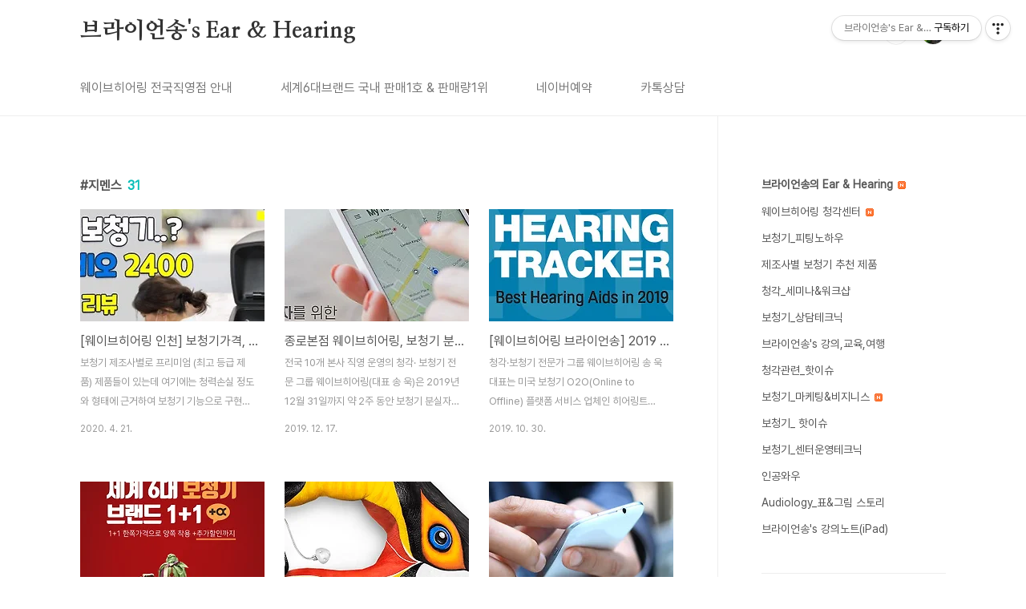

--- FILE ---
content_type: text/html;charset=UTF-8
request_url: https://myaudiologist.kr/tag/%EC%A7%80%EB%A9%98%EC%8A%A4
body_size: 52366
content:
<!doctype html>
<html lang="ko">

                                                                                <head>
                <script type="text/javascript">if (!window.T) { window.T = {} }
window.T.config = {"TOP_SSL_URL":"https://www.tistory.com","PREVIEW":false,"ROLE":"guest","PREV_PAGE":"","NEXT_PAGE":"","BLOG":{"id":436170,"name":"starkeypro","title":"브라이언송's  Ear &amp; Hearing","isDormancy":false,"nickName":"브라이언송","status":"open","profileStatus":"normal"},"NEED_COMMENT_LOGIN":false,"COMMENT_LOGIN_CONFIRM_MESSAGE":"","LOGIN_URL":"https://www.tistory.com/auth/login/?redirectUrl=https://myaudiologist.kr/tag/%25EC%25A7%2580%25EB%25A9%2598%25EC%258A%25A4","DEFAULT_URL":"https://myaudiologist.kr","USER":{"name":null,"homepage":null,"id":0,"profileImage":null},"SUBSCRIPTION":{"status":"none","isConnected":false,"isPending":false,"isWait":false,"isProcessing":false,"isNone":true},"IS_LOGIN":false,"HAS_BLOG":false,"IS_SUPPORT":false,"IS_SCRAPABLE":false,"TOP_URL":"http://www.tistory.com","JOIN_URL":"https://www.tistory.com/member/join","PHASE":"prod","ROLE_GROUP":"visitor"};
window.T.entryInfo = null;
window.appInfo = {"domain":"tistory.com","topUrl":"https://www.tistory.com","loginUrl":"https://www.tistory.com/auth/login","logoutUrl":"https://www.tistory.com/auth/logout"};
window.initData = {};

window.TistoryBlog = {
    basePath: "",
    url: "https://myaudiologist.kr",
    tistoryUrl: "https://starkeypro.tistory.com",
    manageUrl: "https://starkeypro.tistory.com/manage",
    token: "RUzC2UQMB2KwgHQg1fUSj7PGGdCWJ4T8fSOsNKoSHH1rOEhoBImvAhORhbYoQbLf"
};
var servicePath = "";
var blogURL = "";</script>

                
                
                
                        <!-- BusinessLicenseInfo - START -->
        
            <link href="https://tistory1.daumcdn.net/tistory_admin/userblog/userblog-18bc9b69c3872ee02b68e8979488d6a013d53d85/static/plugin/BusinessLicenseInfo/style.css" rel="stylesheet" type="text/css"/>

            <script>function switchFold(entryId) {
    var businessLayer = document.getElementById("businessInfoLayer_" + entryId);

    if (businessLayer) {
        if (businessLayer.className.indexOf("unfold_license") > 0) {
            businessLayer.className = "business_license_layer";
        } else {
            businessLayer.className = "business_license_layer unfold_license";
        }
    }
}
</script>

        
        <!-- BusinessLicenseInfo - END -->
        <!-- DaumShow - START -->
        <style type="text/css">#daumSearchBox {
    height: 21px;
    background-image: url(//i1.daumcdn.net/imgsrc.search/search_all/show/tistory/plugin/bg_search2_2.gif);
    margin: 5px auto;
    padding: 0;
}

#daumSearchBox input {
    background: none;
    margin: 0;
    padding: 0;
    border: 0;
}

#daumSearchBox #daumLogo {
    width: 34px;
    height: 21px;
    float: left;
    margin-right: 5px;
    background-image: url(//i1.daumcdn.net/img-media/tistory/img/bg_search1_2_2010ci.gif);
}

#daumSearchBox #show_q {
    background-color: transparent;
    border: none;
    font: 12px Gulim, Sans-serif;
    color: #555;
    margin-top: 4px;
    margin-right: 15px;
    float: left;
}

#daumSearchBox #show_btn {
    background-image: url(//i1.daumcdn.net/imgsrc.search/search_all/show/tistory/plugin/bt_search_2.gif);
    width: 37px;
    height: 21px;
    float: left;
    margin: 0;
    cursor: pointer;
    text-indent: -1000em;
}
</style>

        <!-- DaumShow - END -->

        <!-- GoogleAnalytics - START -->
        <script src="https://www.googletagmanager.com/gtag/js?id=UA-71396821-2" async="async"></script>
<script>window.dataLayer = window.dataLayer || [];
function gtag(){dataLayer.push(arguments);}
gtag('js', new Date());
gtag('config','UA-71396821-2', {
    cookie_domain: 'starkeypro.tistory.com',
    cookie_flags: 'max-age=0;domain=.tistory.com',
    cookie_expires: 7 * 24 * 60 * 60 // 7 days, in seconds
});</script>

        <!-- GoogleAnalytics - END -->

<!-- PreventCopyContents - START -->
<meta content="no" http-equiv="imagetoolbar"/>

<!-- PreventCopyContents - END -->

<!-- System - START -->

<!-- System - END -->

        <!-- TistoryProfileLayer - START -->
        <link href="https://tistory1.daumcdn.net/tistory_admin/userblog/userblog-18bc9b69c3872ee02b68e8979488d6a013d53d85/static/plugin/TistoryProfileLayer/style.css" rel="stylesheet" type="text/css"/>
<script type="text/javascript" src="https://tistory1.daumcdn.net/tistory_admin/userblog/userblog-18bc9b69c3872ee02b68e8979488d6a013d53d85/static/plugin/TistoryProfileLayer/script.js"></script>

        <!-- TistoryProfileLayer - END -->

                
                <meta http-equiv="X-UA-Compatible" content="IE=Edge">
<meta name="format-detection" content="telephone=no">
<script src="//t1.daumcdn.net/tistory_admin/lib/jquery/jquery-3.5.1.min.js" integrity="sha256-9/aliU8dGd2tb6OSsuzixeV4y/faTqgFtohetphbbj0=" crossorigin="anonymous"></script>
<script type="text/javascript" src="//t1.daumcdn.net/tiara/js/v1/tiara-1.2.0.min.js"></script><meta name="referrer" content="always"/>
<meta name="google-adsense-platform-account" content="ca-host-pub-9691043933427338"/>
<meta name="google-adsense-platform-domain" content="tistory.com"/>
<meta name="google-adsense-account" content="ca-pub-4272590655445367"/>
<meta name="description" content="브라이언송(Ph.D., CEO)이 전하는 보청기와 청각 서비스"/>

    <!-- BEGIN OPENGRAPH -->
    <meta property="og:type" content="website"/>
<meta property="og:url" content="https://myaudiologist.kr"/>
<meta property="og:site_name" content="브라이언송's  Ear &amp; Hearing"/>
<meta property="og:title" content="'지멘스' 태그의 글 목록"/>
<meta property="og:description" content="브라이언송(Ph.D., CEO)이 전하는 보청기와 청각 서비스"/>
<meta property="og:image" content="https://img1.daumcdn.net/thumb/R800x0/?scode=mtistory2&fname=https%3A%2F%2Ftistory1.daumcdn.net%2Ftistory%2F436170%2Fattach%2F32c9ac09a9604e098903d2a5d09504ac"/>
<meta property="og:article:author" content="'브라이언송'"/>
    <!-- END OPENGRAPH -->

    <!-- BEGIN TWITTERCARD -->
    <meta name="twitter:card" content="summary_large_image"/>
<meta name="twitter:site" content="@TISTORY"/>
<meta name="twitter:title" content="'지멘스' 태그의 글 목록"/>
<meta name="twitter:description" content="브라이언송(Ph.D., CEO)이 전하는 보청기와 청각 서비스"/>
<meta property="twitter:image" content="https://img1.daumcdn.net/thumb/R800x0/?scode=mtistory2&fname=https%3A%2F%2Ftistory1.daumcdn.net%2Ftistory%2F436170%2Fattach%2F32c9ac09a9604e098903d2a5d09504ac"/>
    <!-- END TWITTERCARD -->
<script type="module" src="https://tistory1.daumcdn.net/tistory_admin/userblog/userblog-18bc9b69c3872ee02b68e8979488d6a013d53d85/static/pc/dist/index.js" defer=""></script>
<script type="text/javascript" src="https://tistory1.daumcdn.net/tistory_admin/userblog/userblog-18bc9b69c3872ee02b68e8979488d6a013d53d85/static/pc/dist/index-legacy.js" defer="" nomodule="true"></script>
<script type="text/javascript" src="https://tistory1.daumcdn.net/tistory_admin/userblog/userblog-18bc9b69c3872ee02b68e8979488d6a013d53d85/static/pc/dist/polyfills-legacy.js" defer="" nomodule="true"></script>
<link rel="stylesheet" type="text/css" href="https://t1.daumcdn.net/tistory_admin/www/style/font.css"/>
<link rel="stylesheet" type="text/css" href="https://tistory1.daumcdn.net/tistory_admin/userblog/userblog-18bc9b69c3872ee02b68e8979488d6a013d53d85/static/style/content.css"/>
<link rel="stylesheet" type="text/css" href="https://tistory1.daumcdn.net/tistory_admin/userblog/userblog-18bc9b69c3872ee02b68e8979488d6a013d53d85/static/pc/dist/index.css"/>
<link rel="stylesheet" type="text/css" href="https://tistory1.daumcdn.net/tistory_admin/userblog/userblog-18bc9b69c3872ee02b68e8979488d6a013d53d85/static/style/uselessPMargin.css"/>
<script type="text/javascript">(function() {
    var tjQuery = jQuery.noConflict(true);
    window.tjQuery = tjQuery;
    window.orgjQuery = window.jQuery; window.jQuery = tjQuery;
    window.jQuery = window.orgjQuery; delete window.orgjQuery;
})()</script>
<script type="text/javascript" src="https://tistory1.daumcdn.net/tistory_admin/userblog/userblog-18bc9b69c3872ee02b68e8979488d6a013d53d85/static/script/base.js"></script>
<script type="text/javascript" src="//developers.kakao.com/sdk/js/kakao.min.js"></script>

                
  <meta charset="UTF-8">
  <meta name="viewport"
    content="user-scalable=no, initial-scale=1.0, maximum-scale=1.0, minimum-scale=1.0, width=device-width">
  <title>'지멘스' 태그의 글 목록</title>
  <link rel="stylesheet" href="https://tistory1.daumcdn.net/tistory/0/BookClub/style.css">
  <script src="//t1.daumcdn.net/tistory_admin/lib/jquery/jquery-1.12.4.min.js"></script>
  <style type="text/css">
    .entry-content a,
    .post-header h1 em,
    .comments h2 .count {
      color: #04beb8
    }

    .comment-form .submit button:hover,
    .comment-form .submit button:focus {
      background-color: #04beb8
    }

    
  </style>

                
                
                <style type="text/css">.another_category {
    border: 1px solid #E5E5E5;
    padding: 10px 10px 5px;
    margin: 10px 0;
    clear: both;
}

.another_category h4 {
    font-size: 12px !important;
    margin: 0 !important;
    border-bottom: 1px solid #E5E5E5 !important;
    padding: 2px 0 6px !important;
}

.another_category h4 a {
    font-weight: bold !important;
}

.another_category table {
    table-layout: fixed;
    border-collapse: collapse;
    width: 100% !important;
    margin-top: 10px !important;
}

* html .another_category table {
    width: auto !important;
}

*:first-child + html .another_category table {
    width: auto !important;
}

.another_category th, .another_category td {
    padding: 0 0 4px !important;
}

.another_category th {
    text-align: left;
    font-size: 12px !important;
    font-weight: normal;
    word-break: break-all;
    overflow: hidden;
    line-height: 1.5;
}

.another_category td {
    text-align: right;
    width: 80px;
    font-size: 11px;
}

.another_category th a {
    font-weight: normal;
    text-decoration: none;
    border: none !important;
}

.another_category th a.current {
    font-weight: bold;
    text-decoration: none !important;
    border-bottom: 1px solid !important;
}

.another_category th span {
    font-weight: normal;
    text-decoration: none;
    font: 10px Tahoma, Sans-serif;
    border: none !important;
}

.another_category_color_gray, .another_category_color_gray h4 {
    border-color: #E5E5E5 !important;
}

.another_category_color_gray * {
    color: #909090 !important;
}

.another_category_color_gray th a.current {
    border-color: #909090 !important;
}

.another_category_color_gray h4, .another_category_color_gray h4 a {
    color: #737373 !important;
}

.another_category_color_red, .another_category_color_red h4 {
    border-color: #F6D4D3 !important;
}

.another_category_color_red * {
    color: #E86869 !important;
}

.another_category_color_red th a.current {
    border-color: #E86869 !important;
}

.another_category_color_red h4, .another_category_color_red h4 a {
    color: #ED0908 !important;
}

.another_category_color_green, .another_category_color_green h4 {
    border-color: #CCE7C8 !important;
}

.another_category_color_green * {
    color: #64C05B !important;
}

.another_category_color_green th a.current {
    border-color: #64C05B !important;
}

.another_category_color_green h4, .another_category_color_green h4 a {
    color: #3EA731 !important;
}

.another_category_color_blue, .another_category_color_blue h4 {
    border-color: #C8DAF2 !important;
}

.another_category_color_blue * {
    color: #477FD6 !important;
}

.another_category_color_blue th a.current {
    border-color: #477FD6 !important;
}

.another_category_color_blue h4, .another_category_color_blue h4 a {
    color: #1960CA !important;
}

.another_category_color_violet, .another_category_color_violet h4 {
    border-color: #E1CEEC !important;
}

.another_category_color_violet * {
    color: #9D64C5 !important;
}

.another_category_color_violet th a.current {
    border-color: #9D64C5 !important;
}

.another_category_color_violet h4, .another_category_color_violet h4 a {
    color: #7E2CB5 !important;
}
</style>

                
                <link rel="stylesheet" type="text/css" href="https://tistory1.daumcdn.net/tistory_admin/userblog/userblog-18bc9b69c3872ee02b68e8979488d6a013d53d85/static/style/revenue.css"/>
<link rel="canonical" href="https://myaudiologist.kr"/>

<!-- BEGIN STRUCTURED_DATA -->
<script type="application/ld+json">
    {"@context":"http://schema.org","@type":"WebSite","url":"/","potentialAction":{"@type":"SearchAction","target":"/search/{search_term_string}","query-input":"required name=search_term_string"}}
</script>
<!-- END STRUCTURED_DATA -->
<link rel="stylesheet" type="text/css" href="https://tistory1.daumcdn.net/tistory_admin/userblog/userblog-18bc9b69c3872ee02b68e8979488d6a013d53d85/static/style/dialog.css"/>
<link rel="stylesheet" type="text/css" href="//t1.daumcdn.net/tistory_admin/www/style/top/font.css"/>
<link rel="stylesheet" type="text/css" href="https://tistory1.daumcdn.net/tistory_admin/userblog/userblog-18bc9b69c3872ee02b68e8979488d6a013d53d85/static/style/postBtn.css"/>
<link rel="stylesheet" type="text/css" href="https://tistory1.daumcdn.net/tistory_admin/userblog/userblog-18bc9b69c3872ee02b68e8979488d6a013d53d85/static/style/tistory.css"/>
<script type="text/javascript" src="https://tistory1.daumcdn.net/tistory_admin/userblog/userblog-18bc9b69c3872ee02b68e8979488d6a013d53d85/static/script/common.js"></script>

                
                </head>

                                                <body id="tt-body-tag"
  class="layout-aside-right paging-number">
                
                
                
  
    <div id="acc-nav">
      <a href="#content">본문 바로가기</a>
    </div>
    <div id="wrap">
      <header id="header">
        <div class="inner">
          <h1>
            <a href="https://myaudiologist.kr/">
              
              
                브라이언송's  Ear &amp; Hearing
              
            </a>
          </h1>
          <div class="util">
            <div class="search">
              
                <label for="search" class="screen_out">블로그 내 검색</label>
                <input id="search" type="text" name="search" value=""
                  placeholder="검색내용을 입력하세요." onkeypress="if (event.keyCode == 13) { try {
    window.location.href = '/search' + '/' + looseURIEncode(document.getElementsByName('search')[0].value);
    document.getElementsByName('search')[0].value = '';
    return false;
} catch (e) {} }">
                <button type="submit" onclick="try {
    window.location.href = '/search' + '/' + looseURIEncode(document.getElementsByName('search')[0].value);
    document.getElementsByName('search')[0].value = '';
    return false;
} catch (e) {}">검색</button>
              
            </div>
            <div class="profile">
              <button type="button"><img alt="블로그 이미지" src="https://tistory1.daumcdn.net/tistory/436170/attach/32c9ac09a9604e098903d2a5d09504ac"/></button>
              <nav>
                <ul>
                  <li><a href="https://starkeypro.tistory.com/manage">관리</a></li>
                  <li><a href="https://starkeypro.tistory.com/manage/entry/post ">글쓰기</a></li>
                  <li class="login"><a href="#">로그인</a></li>
                  <li class="logout"><a href="#">로그아웃</a></li>
                </ul>
              </nav>
            </div>
            <button type="button" class="menu"><span>메뉴</span></button>
          </div>
          <nav id="gnb">
            <ul>
  <li class="t_menu_link_1 first"><a href="http://웨이브히어링.kr" target="_black">웨이브히어링 전국직영점 안내</a></li>
  <li class="t_menu_link_2"><a href="https://blog.naver.com/wavehearing2" target="_black">세계6대브랜드 국내 판매1호 &amp; 판매량1위</a></li>
  <li class="t_menu_link_3"><a href="https://naver.me/GZAQ9nLO" target="_black">네이버예약</a></li>
  <li class="t_menu_link_4 last"><a href="https://pf.kakao.com/_xgGeqT" target="_black">카톡상담</a></li>
</ul>
          </nav>
        </div>
      </header>
      <section id="container">
        
        <div class="content-wrap">
          <article id="content">
            

            

            

            

            
              <div class="post-header">
                <h1><span>지멘스</span><em>31</em></h1>
              </div>
              
            

            

            <div class="inner">
                  
        

    
      <div class="post-item">
        <a href="/1603"
          data-tiara-action-name="블로그글_클릭"
          data-tiara-action-kind="ClickContent"
          data-tiara-copy=""
          data-tiara-image="https://img1.daumcdn.net/thumb/R750x0/?scode=mtistory2&fname=https%3A%2F%2Ft1.daumcdn.net%2Fcfile%2Ftistory%2F99C7974E5E9E470427"
          data-tiara-click_url="https://myaudiologist.kr//1603"
          data-tiara-name=""
          data-tiara-provider="브라이언송's  Ear &amp; Hearing"
          data-tiara-plink="/1603"
          data-tiara-id="/1603"
        >
          <span class="thum">
            
              <img loading="lazy"
                src="//i1.daumcdn.net/thumb/C230x300.fwebp.q85/?fname=https%3A%2F%2Ft1.daumcdn.net%2Fcfile%2Ftistory%2F99C7974E5E9E470427"
                alt="">
            
          </span>
          <span class="title">[웨이브히어링 인천] 보청기가격, 등급 - 스타키 리비오 2400 최고급 프리미엄 충전식, 부평 70대 아버님 케이스 영상리뷰</span>
          <span class="excerpt">보청기 제조사별로 프리미엄 (최고 등급 제품) 제품들이 있는데 여기에는 청력손실 정도와 형태에 근거하여 보청기 기능으로 구현할 수 있는 모든 기능이 탑재된 제품을 말한다. 많은 분들이 궁금해 한다. 과연 얼마나 차이가 있는것인지. 실제 보청기 상담을 받아보면 제조사 별로 제품 기능에 따라서 적게는 3분류에서 많게는 5등급으로 각 제조사별로 자사의 제품을 기능에 따라서 분류를 한다. 결론부터 말하자면 제품 등급에 따라서 사용자 만족도는 100% 차이를 느끼기 마련이다. 오늘은 웨이브히어링 인천센터에서 부평 70대 어르신의 케이스 리뷰 영상을 소개한다. 이 아버님은 기존에 시그니아(지멘스) 기본형으로 사용하시다 이번에 스타키 최고 프리미엄으로 재구입 케이스이다. 이번에 재구입에 앞서 스타키 사의 중급형과 프..</span>
          <span class="meta">
            <span class="date">2020. 4. 21.</span>
          </span>
        </a>
      </div>
    

    

  
        
    
        

    
      <div class="post-item">
        <a href="/1540"
          data-tiara-action-name="블로그글_클릭"
          data-tiara-action-kind="ClickContent"
          data-tiara-copy=""
          data-tiara-image="https://img1.daumcdn.net/thumb/R750x0/?scode=mtistory2&fname=https%3A%2F%2Ft1.daumcdn.net%2Fcfile%2Ftistory%2F991FAC385DF87B3921"
          data-tiara-click_url="https://myaudiologist.kr//1540"
          data-tiara-name=""
          data-tiara-provider="브라이언송's  Ear &amp; Hearing"
          data-tiara-plink="/1540"
          data-tiara-id="/1540"
        >
          <span class="thum">
            
              <img loading="lazy"
                src="//i1.daumcdn.net/thumb/C230x300.fwebp.q85/?fname=https%3A%2F%2Ft1.daumcdn.net%2Fcfile%2Ftistory%2F991FAC385DF87B3921"
                alt="">
            
          </span>
          <span class="title">종로본점 웨이브히어링, 보청기 분실자를 위한 선착순 30명 송년특가 할인이벤트</span>
          <span class="excerpt">전국 10개 본사 직영 운영의 청각&middot; 보청기 전문 그룹 웨이브히어링(대표 송 욱)은 2019년 12월 31일까지 약 2주 동안 보청기 분실자 대상 선착순 30명 한정, 100만원 특가 이벤트를 진행한다고 밝혔다. 웨이브히어링 전국 10개 직영점 보청기 분실자 (재구입 대상자)를 위한 선착순 30명 송년특가 할인이벤트 올 한해 역시 웨이브히어링 전국 10개 직영점 방문 고객 총수가 25,000분 이상으로 꾸준하게 내원해 주신 고객 성원에 감사함을 전하며 전국 임직원들의 아이디어를 토대로 연말 송년 특가 행사는 보청기를 분실한 고객에게 특별한 가격으로 새 제품을 구입해드리는 것으로 의견이 모여졌다고 송 대표는 전하였다. 보청기 구입 후 분실자 대상 최대 77%할인이 적용된 100만원 특가 정찰제 혜택을 제공..</span>
          <span class="meta">
            <span class="date">2019. 12. 17.</span>
          </span>
        </a>
      </div>
    

    

  
        
    
        

    
      <div class="post-item">
        <a href="/1518"
          data-tiara-action-name="블로그글_클릭"
          data-tiara-action-kind="ClickContent"
          data-tiara-copy=""
          data-tiara-image="https://img1.daumcdn.net/thumb/R750x0/?scode=mtistory2&fname=https%3A%2F%2Ft1.daumcdn.net%2Fcfile%2Ftistory%2F99DAA04A5DB8EAFA03"
          data-tiara-click_url="https://myaudiologist.kr//1518"
          data-tiara-name=""
          data-tiara-provider="브라이언송's  Ear &amp; Hearing"
          data-tiara-plink="/1518"
          data-tiara-id="/1518"
        >
          <span class="thum">
            
              <img loading="lazy"
                src="//i1.daumcdn.net/thumb/C230x300.fwebp.q85/?fname=https%3A%2F%2Ft1.daumcdn.net%2Fcfile%2Ftistory%2F99DAA04A5DB8EAFA03"
                alt="">
            
          </span>
          <span class="title">[웨이브히어링 브라이언송] 2019 미국 보청기 전문가 (audiologist) 대상, 보청기브랜드 선호도 조사 리포트 발표</span>
          <span class="excerpt">청각&middot;보청기 전문가 그룹 웨이브히어링 송 욱 대표는 미국 보청기 O2O(Online to Offline) 플랫폼 서비스 업체인 히어링트랙커 자료를 바탕으로 국내&middot;외 보청기 시장 트랜드에 대한 리포트를 매년 발간하고 있다고 업계 관계자는 밝혔다. 웨이브히어링, 2019 미국 보청기 전문가대상 브랜드 선호도 조사 리포트 발표 웨이브히어링은 해외 선진국 보청기 시장의 동향 혹은 이슈를 연구하고 발빠르게 적용하여 국내 보청기 시장 트렌드를 이끌고 있다. 그 중 웨이브히어링 송 대표가 항상 관심있게 모니터링하는 저널이 바로 미국의 히어링트랙커(Hearing Tracker)이다. 히어링트렉커는 미국 보청기 중계 플랫폼으로 보청기 판매중계 뿐 아니라 자체적으로 블로그를 운영하여 시장 리포트를 이어오고 있다. 올해 송..</span>
          <span class="meta">
            <span class="date">2019. 10. 30.</span>
          </span>
        </a>
      </div>
    

    

  
        
    
        

    
      <div class="post-item">
        <a href="/1388"
          data-tiara-action-name="블로그글_클릭"
          data-tiara-action-kind="ClickContent"
          data-tiara-copy=""
          data-tiara-image="https://img1.daumcdn.net/thumb/R750x0/?scode=mtistory2&fname=https%3A%2F%2Ft1.daumcdn.net%2Fcfile%2Ftistory%2F99460D3F5BBEAFAC2D"
          data-tiara-click_url="https://myaudiologist.kr//1388"
          data-tiara-name=""
          data-tiara-provider="브라이언송's  Ear &amp; Hearing"
          data-tiara-plink="/1388"
          data-tiara-id="/1388"
        >
          <span class="thum">
            
              <img loading="lazy"
                src="//i1.daumcdn.net/thumb/C230x300.fwebp.q85/?fname=https%3A%2F%2Ft1.daumcdn.net%2Fcfile%2Ftistory%2F99460D3F5BBEAFAC2D"
                alt="">
            
          </span>
          <span class="title">웨이브히어링, 창립 5주년 기념 &ldquo;세계6대 보청기브랜드&rdquo; 사은이벤트 진행</span>
          <span class="excerpt">보청기 전문가 그룹, 웨이브히어링(대표 송욱)은 이번 10월 웨이브히어링 창립 5주년 기념으로 보청기 특별 프로모션을 진행한다고 지난 2일 밝혔다. 웨이브히어링, 창립 5주년 기념 &ldquo;세계6대 보청기브랜드&rdquo; 사은이벤트 진행 웨이브히어링은 국내 실버산업 B2C 전문기업인 주식회사 아게이트의 보청기 전문 브랜드로, 아게이트는 보청기 전문가 그룹인 웨이브히어링과 노인 재가 방문 컨설팅 기업인 스마일시니어, 히어링루프의 명가 유니복스 코리아 세 개의 브랜드를 운영하고 있는 전문 기업 이다. 국내 보청기 산업은 대부분 프랜차이즈 형태로, 제조사에서 제품을 생산하여 각 지역마다 설립된 딜러를 통해 제품을 판매하는 가맹유통구조를 띄고 있는데, 웨이브히어링의 경우 전국 10개의 직영점을 운영하여, 표준화된 판매 시스템과..</span>
          <span class="meta">
            <span class="date">2018. 10. 11.</span>
          </span>
        </a>
      </div>
    

    

  
        
    
        

    
      <div class="post-item">
        <a href="/1303"
          data-tiara-action-name="블로그글_클릭"
          data-tiara-action-kind="ClickContent"
          data-tiara-copy=""
          data-tiara-image="https://img1.daumcdn.net/thumb/R750x0/?scode=mtistory2&fname=https%3A%2F%2Ft1.daumcdn.net%2Fcfile%2Ftistory%2F996BB0355A7A6D5810"
          data-tiara-click_url="https://myaudiologist.kr//1303"
          data-tiara-name=""
          data-tiara-provider="브라이언송's  Ear &amp; Hearing"
          data-tiara-plink="/1303"
          data-tiara-id="/1303"
        >
          <span class="thum">
            
              <img loading="lazy"
                src="//i1.daumcdn.net/thumb/C230x300.fwebp.q85/?fname=https%3A%2F%2Ft1.daumcdn.net%2Fcfile%2Ftistory%2F996BB0355A7A6D5810"
                alt="">
            
          </span>
          <span class="title">(브라이언송 리포트) 지멘스보청기, 2018 신제품 &quot;시그니아 Nx 오픈형보청기&quot; - 고음급추 청력손실에 최상의 효과 구현</span>
          <span class="excerpt">글로벌 청각전문그룹 지반토스(Sivantos)의 핵심 브랜드인 지멘스 시그니아 보청기가 지난 2월 3일(토) 한강공원 세빛섬 플로팅 아일랜드에서 2018년 새로운 칩셋 플랫폼이 적용된 &lsquo;시그니아 Nx&rsquo; 신제품을 선보였다. 오늘 에서는 작년 필자가 유럽청각학회(62회, 2017/10월) 당시 접해본 지멘스보청기 Nx 신제품이 본격적으로 허가를 마치고 국내에서도 출시를 알리는 내용을 소개하고, 이 제품이 주로 어떠한 난청 형태를 갖는 대상자에게 최상의 효과를 얻을수 있을지 케이스 형태로 소개하고자 한다. 글_브라이언송 그림_지반토스 시그니아 2018년도 지멘스 보청기 의 주요 특징을 간단하게 정리하면 아래와 같다. 시그니아 Nx 보청기는 세계 최초로 개발된 OVP&trade;(Own Voice Processing, 본..</span>
          <span class="meta">
            <span class="date">2018. 2. 7.</span>
          </span>
        </a>
      </div>
    

    

  
        
    
        

    
      <div class="post-item">
        <a href="/1298"
          data-tiara-action-name="블로그글_클릭"
          data-tiara-action-kind="ClickContent"
          data-tiara-copy=""
          data-tiara-image="https://img1.daumcdn.net/thumb/R750x0/?scode=mtistory2&fname=https%3A%2F%2Ft1.daumcdn.net%2Fcfile%2Ftistory%2F993F923E5A67F95429"
          data-tiara-click_url="https://myaudiologist.kr//1298"
          data-tiara-name=""
          data-tiara-provider="브라이언송's  Ear &amp; Hearing"
          data-tiara-plink="/1298"
          data-tiara-id="/1298"
        >
          <span class="thum">
            
              <img loading="lazy"
                src="//i1.daumcdn.net/thumb/C230x300.fwebp.q85/?fname=https%3A%2F%2Ft1.daumcdn.net%2Fcfile%2Ftistory%2F993F923E5A67F95429"
                alt="">
            
          </span>
          <span class="title">[브라이언송 리포트] 스마트폰과 &quot;직접연결&quot; 가능한 세계 6대 보청기브랜드 모델별 정리 (2018.01기준)</span>
          <span class="excerpt">세계 6대 보청기브랜드가 전세계적으로 차지하는 보청기 시장점유율(global market)은 90% 를 조금 넘는다. 한국 역시 이와 크게 다르지 않다. 제조사 별로 신제품을 출시하는 주기가 평균 1년 반~ 2년이다보니 소비자가 보청기를 구입한다고 했을 때, 만나볼 수 있는 제품의 가짓수는 두꺼운 바인더 하나로도 모자란다. 오늘은 이렇게 다양하고 많은 제조사 6개 보청기 브랜드 중에서 제조사의 기술 동향과 맞물려 트렌디한 보청기를 찾는 젊은 사용자 분들이 종종 물어보는 질문에 대해 이 포스팅 하나로 정리에 들어가고자 한다. 글_그림 브라이언송 트렌디한 보청기를 찾는, 젊은 사용자 분들이 종종 물어보는 질문 보청기 상담을 받아 본 경험이 있는 소비자라면 온라인에서 검색을 하거나 센터를 방문해서 상담을 받아..</span>
          <span class="meta">
            <span class="date">2018. 1. 24.</span>
          </span>
        </a>
      </div>
    

    

  
        
    

            </div>

            

            

            
              <div class="pagination">
                <a  class="prev no-more-prev">이전</a>
                
                  <a href="/tag/%EC%A7%80%EB%A9%98%EC%8A%A4?page=1"><span class="selected">1</span></a>
                
                  <a href="/tag/%EC%A7%80%EB%A9%98%EC%8A%A4?page=2"><span class="">2</span></a>
                
                  <a href="/tag/%EC%A7%80%EB%A9%98%EC%8A%A4?page=3"><span class="">3</span></a>
                
                  <a href="/tag/%EC%A7%80%EB%A9%98%EC%8A%A4?page=4"><span class="">4</span></a>
                
                  <a ><span class="">···</span></a>
                
                  <a href="/tag/%EC%A7%80%EB%A9%98%EC%8A%A4?page=6"><span class="">6</span></a>
                
                <a href="/tag/%EC%A7%80%EB%A9%98%EC%8A%A4?page=2" class="next ">다음</a>
              </div>
            

            

          </article>
          <aside id="aside" class="sidebar">

            <div class="sidebar-1">
              
                  <!-- 카테고리 -->
                  <nav class="category">
                    <ul class="tt_category"><li class=""><a href="/category" class="link_tit"> 브라이언송의 Ear &amp; Hearing <img alt="N" src="https://tistory1.daumcdn.net/tistory_admin/blogs/image/category/new_ico_5.gif" style="vertical-align:middle;padding-left:2px;"/></a>
  <ul class="category_list"><li class=""><a href="/category/%EC%9B%A8%EC%9D%B4%EB%B8%8C%ED%9E%88%EC%96%B4%EB%A7%81%20%EC%B2%AD%EA%B0%81%EC%84%BC%ED%84%B0" class="link_item"> 웨이브히어링 청각센터 <img alt="N" src="https://tistory1.daumcdn.net/tistory_admin/blogs/image/category/new_ico_5.gif" style="vertical-align:middle;padding-left:2px;"/></a></li>
<li class=""><a href="/category/%EB%B3%B4%EC%B2%AD%EA%B8%B0_%ED%94%BC%ED%8C%85%EB%85%B8%ED%95%98%EC%9A%B0" class="link_item"> 보청기_피팅노하우 </a></li>
<li class=""><a href="/category/%EC%A0%9C%EC%A1%B0%EC%82%AC%EB%B3%84%20%EB%B3%B4%EC%B2%AD%EA%B8%B0%20%EC%B6%94%EC%B2%9C%20%EC%A0%9C%ED%92%88" class="link_item"> 제조사별 보청기 추천 제품 </a></li>
<li class=""><a href="/category/%EC%B2%AD%EA%B0%81_%EC%84%B8%EB%AF%B8%EB%82%98%26%EC%9B%8C%ED%81%AC%EC%83%B5" class="link_item"> 청각_세미나&amp;워크샵 </a></li>
<li class=""><a href="/category/%EB%B3%B4%EC%B2%AD%EA%B8%B0_%EC%83%81%EB%8B%B4%ED%85%8C%ED%81%AC%EB%8B%89" class="link_item"> 보청기_상담테크닉 </a></li>
<li class=""><a href="/category/%EB%B8%8C%EB%9D%BC%EC%9D%B4%EC%96%B8%EC%86%A1%27s%20%EA%B0%95%EC%9D%98%2C%EA%B5%90%EC%9C%A1%2C%EC%97%AC%ED%96%89" class="link_item"> 브라이언송's 강의,교육,여행 </a></li>
<li class=""><a href="/category/%EC%B2%AD%EA%B0%81%EA%B4%80%EB%A0%A8_%ED%95%AB%EC%9D%B4%EC%8A%88" class="link_item"> 청각관련_핫이슈 </a></li>
<li class=""><a href="/category/%EB%B3%B4%EC%B2%AD%EA%B8%B0_%EB%A7%88%EC%BC%80%ED%8C%85%26%EB%B9%84%EC%A7%80%EB%8B%88%EC%8A%A4" class="link_item"> 보청기_마케팅&amp;비지니스 <img alt="N" src="https://tistory1.daumcdn.net/tistory_admin/blogs/image/category/new_ico_5.gif" style="vertical-align:middle;padding-left:2px;"/></a></li>
<li class=""><a href="/category/%EB%B3%B4%EC%B2%AD%EA%B8%B0_%20%ED%95%AB%EC%9D%B4%EC%8A%88" class="link_item"> 보청기_ 핫이슈 </a></li>
<li class=""><a href="/category/%EB%B3%B4%EC%B2%AD%EA%B8%B0_%EC%84%BC%ED%84%B0%EC%9A%B4%EC%98%81%ED%85%8C%ED%81%AC%EB%8B%89" class="link_item"> 보청기_센터운영테크닉 </a></li>
<li class=""><a href="/category/%EC%9D%B8%EA%B3%B5%EC%99%80%EC%9A%B0" class="link_item"> 인공와우 </a></li>
<li class=""><a href="/category/Audiology_%ED%91%9C%26%EA%B7%B8%EB%A6%BC%20%EC%8A%A4%ED%86%A0%EB%A6%AC" class="link_item"> Audiology_표&amp;그림 스토리 </a></li>
<li class=""><a href="/category/%EB%B8%8C%EB%9D%BC%EC%9D%B4%EC%96%B8%EC%86%A1%27s%20%EA%B0%95%EC%9D%98%EB%85%B8%ED%8A%B8%28iPad%29" class="link_item"> 브라이언송's 강의노트(iPad) </a></li>
</ul>
</li>
</ul>

                  </nav>
                
            </div>
            <div class="sidebar-2">
              
                  <!-- 공지사항 -->
                  
                    <div class="notice">
                      <h2>공지사항</h2>
                      <ul>
                        
                          <li>
                            <a href="/notice/1898"
                              data-tiara-action-name="공지목록글_클릭"
                              data-tiara-action-kind="ClickContent"
                              data-tiara-copy="[WHO IS 브라이언송 (Ph.D., CEO⋯"
                              data-tiara-click_url="https://myaudiologist.kr//notice/1898"
                              data-tiara-name="[WHO IS 브라이언송 (Ph.D., CEO⋯"
                              data-tiara-provider="브라이언송's  Ear &amp; Hearing"
                              data-tiara-plink="/notice/1898"
                              data-tiara-id="/notice/1898"
                            >[WHO IS 브라이언송 (Ph.D., CEO⋯</a>
                          </li>
                        
                          <li>
                            <a href="/notice/780"
                              data-tiara-action-name="공지목록글_클릭"
                              data-tiara-action-kind="ClickContent"
                              data-tiara-copy="사이트명: 웨이브히어링"
                              data-tiara-click_url="https://myaudiologist.kr//notice/780"
                              data-tiara-name="사이트명: 웨이브히어링"
                              data-tiara-provider="브라이언송's  Ear &amp; Hearing"
                              data-tiara-plink="/notice/780"
                              data-tiara-id="/notice/780"
                            >사이트명: 웨이브히어링</a>
                          </li>
                        
                          <li>
                            <a href="/notice/1267"
                              data-tiara-action-name="공지목록글_클릭"
                              data-tiara-action-kind="ClickContent"
                              data-tiara-copy="(주) 아게이트"
                              data-tiara-click_url="https://myaudiologist.kr//notice/1267"
                              data-tiara-name="(주) 아게이트"
                              data-tiara-provider="브라이언송's  Ear &amp; Hearing"
                              data-tiara-plink="/notice/1267"
                              data-tiara-id="/notice/1267"
                            >(주) 아게이트</a>
                          </li>
                        
                          <li>
                            <a href="/notice/859"
                              data-tiara-action-name="공지목록글_클릭"
                              data-tiara-action-kind="ClickContent"
                              data-tiara-copy="업체명-웨이브히어링"
                              data-tiara-click_url="https://myaudiologist.kr//notice/859"
                              data-tiara-name="업체명-웨이브히어링"
                              data-tiara-provider="브라이언송's  Ear &amp; Hearing"
                              data-tiara-plink="/notice/859"
                              data-tiara-id="/notice/859"
                            >업체명-웨이브히어링</a>
                          </li>
                        
                          <li>
                            <a href="/notice/836"
                              data-tiara-action-name="공지목록글_클릭"
                              data-tiara-action-kind="ClickContent"
                              data-tiara-copy="상담 및 예약 02-736-9966"
                              data-tiara-click_url="https://myaudiologist.kr//notice/836"
                              data-tiara-name="상담 및 예약 02-736-9966"
                              data-tiara-provider="브라이언송's  Ear &amp; Hearing"
                              data-tiara-plink="/notice/836"
                              data-tiara-id="/notice/836"
                            >상담 및 예약 02-736-9966</a>
                          </li>
                        
                          <li>
                            <a href="/notice/805"
                              data-tiara-action-name="공지목록글_클릭"
                              data-tiara-action-kind="ClickContent"
                              data-tiara-copy="사업자등록번호"
                              data-tiara-click_url="https://myaudiologist.kr//notice/805"
                              data-tiara-name="사업자등록번호"
                              data-tiara-provider="브라이언송's  Ear &amp; Hearing"
                              data-tiara-plink="/notice/805"
                              data-tiara-id="/notice/805"
                            >사업자등록번호</a>
                          </li>
                        
                          <li>
                            <a href="/notice/804"
                              data-tiara-action-name="공지목록글_클릭"
                              data-tiara-action-kind="ClickContent"
                              data-tiara-copy="101-86-84215(송욱)"
                              data-tiara-click_url="https://myaudiologist.kr//notice/804"
                              data-tiara-name="101-86-84215(송욱)"
                              data-tiara-provider="브라이언송's  Ear &amp; Hearing"
                              data-tiara-plink="/notice/804"
                              data-tiara-id="/notice/804"
                            >101-86-84215(송욱)</a>
                          </li>
                        
                          <li>
                            <a href="/notice/802"
                              data-tiara-action-name="공지목록글_클릭"
                              data-tiara-action-kind="ClickContent"
                              data-tiara-copy="서울시 종로구 경운동"
                              data-tiara-click_url="https://myaudiologist.kr//notice/802"
                              data-tiara-name="서울시 종로구 경운동"
                              data-tiara-provider="브라이언송's  Ear &amp; Hearing"
                              data-tiara-plink="/notice/802"
                              data-tiara-id="/notice/802"
                            >서울시 종로구 경운동</a>
                          </li>
                        
                          <li>
                            <a href="/notice/803"
                              data-tiara-action-name="공지목록글_클릭"
                              data-tiara-action-kind="ClickContent"
                              data-tiara-copy="96-15 운현하늘빌딩2층"
                              data-tiara-click_url="https://myaudiologist.kr//notice/803"
                              data-tiara-name="96-15 운현하늘빌딩2층"
                              data-tiara-provider="브라이언송's  Ear &amp; Hearing"
                              data-tiara-plink="/notice/803"
                              data-tiara-id="/notice/803"
                            >96-15 운현하늘빌딩2층</a>
                          </li>
                        
                      </ul>
                    </div>
                  
                
                  <!-- 최근글/인기글 -->
                  <div class="post-list tab-ui">
                    <div id="recent" class="tab-list">
                      <h2>최근글</h2>
                      <ul>
                        
                      </ul>
                    </div>
                    <div id="popular" class="tab-list">
                      <h2>인기글</h2>
                      <ul>
                        
                      </ul>
                    </div>
                  </div>
                
                  <!-- 최근댓글 -->
                  <div class="recent-comment">
                    <h2>최근댓글</h2>
                    <ul>
                      
                    </ul>
                  </div>
                
                  <!-- Facebook/Twitter -->
                  <div class="social-list tab-ui">
                    
                    
                  </div>
                
              
                  <!-- 태그 -->
                  <div class="tags">
                    <h2>태그</h2>
                    
                      <a href="/tag/%EC%9D%B8%EA%B3%B5%EC%99%80%EC%9A%B0">인공와우</a>
                    
                      <a href="/tag/%EB%B3%B4%EC%B2%AD%EA%B8%B0">보청기</a>
                    
                      <a href="/tag/%EC%9B%A8%EC%9D%B4%EB%B8%8C%ED%9E%88%EC%96%B4%EB%A7%81%20%EC%A2%85%EB%A1%9C">웨이브히어링 종로</a>
                    
                      <a href="/tag/%EC%9B%A8%EC%9D%B4%EB%B8%8C%EB%B3%B4%EC%B2%AD%EA%B8%B0">웨이브보청기</a>
                    
                      <a href="/tag/%ED%8F%AC%EB%82%99">포낙</a>
                    
                      <a href="/tag/%EB%B8%8C%EB%9D%BC%EC%9D%B4%EC%96%B8%EC%86%A1">브라이언송</a>
                    
                      <a href="/tag/%ED%8F%AC%EB%82%99%EB%B3%B4%EC%B2%AD%EA%B8%B0">포낙보청기</a>
                    
                      <a href="/tag/%EC%98%81%EB%93%B1%ED%8F%AC%EB%B3%B4%EC%B2%AD%EA%B8%B0">영등포보청기</a>
                    
                      <a href="/tag/%EC%99%80%EC%9D%B4%EB%8D%B1%EC%8A%A4">와이덱스</a>
                    
                      <a href="/tag/%EB%B3%B4%EC%B2%AD%EA%B8%B0%EC%83%81%EB%8B%B4">보청기상담</a>
                    
                      <a href="/tag/%EC%8A%A4%ED%83%80%ED%82%A4%EC%BD%94%EB%A6%AC%EC%95%84">스타키코리아</a>
                    
                      <a href="/tag/%EC%98%A4%ED%8B%B0%EC%BD%98%EB%B3%B4%EC%B2%AD%EA%B8%B0">오티콘보청기</a>
                    
                      <a href="/tag/%EC%9B%A8%EC%9D%B4%EB%B8%8C%ED%9E%88%EC%96%B4%EB%A7%81%EC%A2%85%EB%A1%9C">웨이브히어링종로</a>
                    
                      <a href="/tag/%EB%B2%A8%ED%86%A4%EB%B3%B4%EC%B2%AD%EA%B8%B0">벨톤보청기</a>
                    
                      <a href="/tag/%EC%99%80%EC%9D%B4%EB%8D%B1%EC%8A%A4%EB%B3%B4%EC%B2%AD%EA%B8%B0">와이덱스보청기</a>
                    
                      <a href="/tag/%EB%B3%B4%EC%B2%AD%EA%B8%B0%EA%B5%AC%EC%9E%85">보청기구입</a>
                    
                      <a href="/tag/%EC%A2%85%EB%A1%9C%EB%B3%B4%EC%B2%AD%EA%B8%B0">종로보청기</a>
                    
                      <a href="/tag/%EB%B3%B4%EC%B2%AD%EA%B8%B0%EC%9E%AC%EA%B5%AC%EC%9E%85">보청기재구입</a>
                    
                      <a href="/tag/%EB%B3%B4%EC%B2%AD%EA%B8%B0%20%EC%83%81%EB%8B%B4">보청기 상담</a>
                    
                      <a href="/tag/%EC%8A%A4%ED%83%80%ED%82%A4">스타키</a>
                    
                      <a href="/tag/%EC%9B%A8%EC%9D%B4%EB%B8%8C%ED%9E%88%EC%96%B4%EB%A7%81%EA%B0%95%EB%82%A8">웨이브히어링강남</a>
                    
                      <a href="/tag/%EC%9D%B4%EC%B2%9C%EB%B3%B4%EC%B2%AD%EA%B8%B0">이천보청기</a>
                    
                      <a href="/tag/%EC%9B%A8%EC%9D%B4%EB%B8%8C%ED%9E%88%EC%96%B4%EB%A7%81%EB%B6%80%EC%82%B0">웨이브히어링부산</a>
                    
                      <a href="/tag/%EC%8A%A4%ED%83%80%ED%82%A4%EB%B3%B4%EC%B2%AD%EA%B8%B0">스타키보청기</a>
                    
                      <a href="/tag/%EB%B2%A8%ED%86%A4">벨톤</a>
                    
                      <a href="/tag/%EC%86%A1%EC%9A%B1">송욱</a>
                    
                      <a href="/tag/%EC%98%A4%ED%8B%B0%EC%BD%98">오티콘</a>
                    
                      <a href="/tag/%EC%9B%A8%EC%9D%B4%EB%B8%8C%ED%9E%88%EC%96%B4%EB%A7%81%EC%98%81%EB%93%B1%ED%8F%AC">웨이브히어링영등포</a>
                    
                      <a href="/tag/%EB%B3%B4%EC%B2%AD%EA%B8%B0%EC%A0%84%EB%AC%B8">보청기전문</a>
                    
                      <a href="/tag/%EC%9B%A8%EC%9D%B4%EB%B8%8C%ED%9E%88%EC%96%B4%EB%A7%81">웨이브히어링</a>
                    
                  </div>
                
                  <!-- 전체 방문자 -->
                  <div class="count">
                    <h2>전체 방문자</h2>
                    <p class="total"></p>
                    <p>Today : </p>
                    <p>Yesterday : </p>
                  </div>
                
                  <!-- 소셜 채널 -->
                  <div class="social-channel">
                    <ul>
                      
                      
                      
                      
                    </ul>
                  </div>
                
            </div>
          </aside>
        </div>
      </section>
      <hr>
      <footer id="footer">
        <div class="inner">
          <div class="order-menu">
            
            
            
            
          </div>
          <a href="#" class="page-top">TOP</a>
          <p class="meta">Designed by 티스토리</p>
          <p class="copyright">© Kakao Corp.</p>
        </div>
      </footer>
    </div>
  
  <script src="https://tistory1.daumcdn.net/tistory/0/BookClub/images/script.js"></script>
<div class="#menubar menu_toolbar ">
  <h2 class="screen_out">티스토리툴바</h2>
<div class="btn_tool btn_tool_type1" id="menubar_wrapper" data-tistory-react-app="Menubar"></div><div class="btn_tool"><button class="btn_menu_toolbar btn_subscription  #subscribe" data-blog-id="436170" data-url="https://starkeypro.tistory.com" data-device="web_pc"><strong class="txt_tool_id">브라이언송's  Ear &amp; Hearing</strong><em class="txt_state">구독하기</em><span class="img_common_tistory ico_check_type1"></span></button></div></div>
<div class="layer_tooltip">
  <div class="inner_layer_tooltip">
    <p class="desc_g"></p>
  </div>
</div>
<div id="editEntry" style="position:absolute;width:1px;height:1px;left:-100px;top:-100px"></div>


                        <!-- CallBack - START -->
        <script>                    (function () { 
                        var blogTitle = '브라이언송\'s  Ear & Hearing';
                        
                        (function () {
    function isShortContents () {
        return window.getSelection().toString().length < 30;
    }
    function isCommentLink (elementID) {
        return elementID === 'commentLinkClipboardInput'
    }

    function copyWithSource (event) {
        if (isShortContents() || isCommentLink(event.target.id)) {
            return;
        }
        var range = window.getSelection().getRangeAt(0);
        var contents = range.cloneContents();
        var temp = document.createElement('div');

        temp.appendChild(contents);

        var url = document.location.href;
        var decodedUrl = decodeURI(url);
        var postfix = ' [' + blogTitle + ':티스토리]';

        event.clipboardData.setData('text/plain', temp.innerText + '\n출처: ' + decodedUrl + postfix);
        event.clipboardData.setData('text/html', '<pre data-ke-type="codeblock">' + temp.innerHTML + '</pre>' + '출처: <a href="' + url + '">' + decodedUrl + '</a>' + postfix);
        event.preventDefault();
    }

    document.addEventListener('copy', copyWithSource);
})()

                    })()</script>

        <!-- CallBack - END -->

<!-- DragSearchHandler - START -->
<script src="//search1.daumcdn.net/search/statics/common/js/g/search_dragselection.min.js"></script>

<!-- DragSearchHandler - END -->

        <!-- NaverAnalytics - START -->
        <script type="text/javascript" src="//wcs.naver.net/wcslog.js"></script>
<script type="text/javascript">if(!wcs_add) var wcs_add = {};
   wcs_add["wa"] = encodeURI("myaudiologist.kr");
   wcs_do();</script>

        <!-- NaverAnalytics - END -->

        <!-- PreventCopyContents - START -->
        <script type="text/javascript">document.oncontextmenu = new Function ('return false');
document.ondragstart = new Function ('return false');
document.onselectstart = new Function ('return false');
document.body.style.MozUserSelect = 'none';</script>
<script type="text/javascript" src="https://tistory1.daumcdn.net/tistory_admin/userblog/userblog-18bc9b69c3872ee02b68e8979488d6a013d53d85/static/plugin/PreventCopyContents/script.js"></script>

        <!-- PreventCopyContents - END -->

<!-- RainbowLink - START -->
<script type="text/javascript" src="https://tistory1.daumcdn.net/tistory_admin/userblog/userblog-18bc9b69c3872ee02b68e8979488d6a013d53d85/static/plugin/RainbowLink/script.js"></script>

<!-- RainbowLink - END -->

                
                <div style="margin:0; padding:0; border:none; background:none; float:none; clear:none; z-index:0"></div>
<script type="text/javascript" src="https://tistory1.daumcdn.net/tistory_admin/userblog/userblog-18bc9b69c3872ee02b68e8979488d6a013d53d85/static/script/common.js"></script>
<script type="text/javascript">window.roosevelt_params_queue = window.roosevelt_params_queue || [{channel_id: 'dk', channel_label: '{tistory}'}]</script>
<script type="text/javascript" src="//t1.daumcdn.net/midas/rt/dk_bt/roosevelt_dk_bt.js" async="async"></script>

                
                <script>window.tiara = {"svcDomain":"user.tistory.com","section":"블로그","trackPage":"태그목록_보기","page":"태그","key":"436170","customProps":{"userId":"0","blogId":"436170","entryId":"null","role":"guest","trackPage":"태그목록_보기","filterTarget":false},"entry":null,"kakaoAppKey":"3e6ddd834b023f24221217e370daed18","appUserId":"null"}</script>
<script type="module" src="https://t1.daumcdn.net/tistory_admin/frontend/tiara/v1.0.5/index.js"></script>
<script src="https://t1.daumcdn.net/tistory_admin/frontend/tiara/v1.0.5/polyfills-legacy.js" nomodule="true" defer="true"></script>
<script src="https://t1.daumcdn.net/tistory_admin/frontend/tiara/v1.0.5/index-legacy.js" nomodule="true" defer="true"></script>

                </body>

</html>

--- FILE ---
content_type: text/css
request_url: https://t1.daumcdn.net/tistory_admin/www/style/top/font.css
body_size: 240
content:
@charset "utf-8";

/* webfont */

@font-face {
    font-family: 'Noto Sans Light';
    font-weight: normal;
    src: local(/tistory-admin-2017/font/NotoSansCJKkr-Light.woff);
    src: local(☺),
    url(//t1.daumcdn.net/tistory_admin/static/manage/font/NotoSansCJKkr-Light.woff) format('woff'),
    url(//t1.daumcdn.net/tistory_admin/static/manage/font/NotoSansCJKkr-Light.otf) format('opentype');
}

@font-face {
    font-family: 'Noto Sans DemiLight';
    font-weight: normal;
    src: local(/tistory-admin-2017/font/NotoSansCJKkr-DemiLight.woff);
    src: local("☺"),
    url(//t1.daumcdn.net/tistory_admin/static/manage/font/NotoSansCJKkr-DemiLight.woff) format('woff'),
    url(//t1.daumcdn.net/tistory_admin/static/manage/font/NotoSansCJKkr-DemiLight.otf) format('opentype');
}

@font-face {
    font-family: 'Noto Sans Regular';
    font-weight: normal;
    src: local(/tistory-admin-2017/font/NotoSansCJKkr-Regular.woff);
    src: local("☺"),
    url(//t1.daumcdn.net/tistory_admin/static/manage/font/NotoSansCJKkr-Regular.woff) format('woff'),
    url(//t1.daumcdn.net/tistory_admin/static/manage/font/NotoSansCJKkr-Regular.otf) format('opentype');
}

@font-face {
    font-family: 'Noto Sans Medium';
    font-weight: normal;
    src: local(//t1.daumcdn.net/tistory_admin/static/manage/font/NotoSansCJKkr-Medium.woff);
    src: local("☺"),
    url(//t1.daumcdn.net/tistory_admin/static/manage/font/NotoSansCJKkr-Medium.woff) format('woff'),
    url(//t1.daumcdn.net/tistory_admin/static/manage/font/NotoSansCJKkr-Medium.otf) format('opentype');
}

@font-face {
    font-family: 'AvenirNext Bold';
    font-weight: normal;
    src: local(https://t1.daumcdn.net/tistory_admin/static/font/AvenirNextLTPro/AvenirNextLTPro-Bold.eot);
    src: local("☺"),
    url(https://t1.daumcdn.net/tistory_admin/static/font/AvenirNextLTPro/AvenirNextLTPro-Bold.woff2) format('woff2'),
    url(https://t1.daumcdn.net/tistory_admin/static/font/AvenirNextLTPro/AvenirNextLTPro-Bold.woff) format('woff'),
    url(https://t1.daumcdn.net/tistory_admin/static/font/AvenirNextLTPro/AvenirNextLTPro-Bold.ttf) format('truetype');
}

@font-face {
    font-family: 'Avenir Next Regular';
    font-weight: normal;
    src: local(//t1.daumcdn.net/tistory_admin/static/font/AvenirNext-Regular.eot);
    src: local("☺"),
    url(//t1.daumcdn.net/tistory_admin/static/font/AvenirNextLTPro/AvenirNext-Regular.woff2) format('woff2'),
    url(//t1.daumcdn.net/tistory_admin/static/font/AvenirNextLTPro/AvenirNext-Regular.woff) format('woff'),
    url(//t1.daumcdn.net/tistory_admin/static/font/AvenirNextLTPro/AvenirNext-Regular.otf)format('opentype'),
    url(//t1.daumcdn.net/tistory_admin/static/font/AvenirNextLTPro/AvenirNext-Regular.ttf)format('truetype');
}

@font-face {
    font-family: Pretendard-Regular;
    font-weight: normal;
    src: local(Pretendard-Regular);
    src:
        local("☺"),
        url(//t1.daumcdn.net/tistory_admin/frontend/assets/fonts/pretendard/Pretendard-Regular.woff2) format("woff2"),
        url(//t1.daumcdn.net/tistory_admin/frontend/assets/fonts/pretendard/Pretendard-Regular.woff) format("woff"),
        url(//t1.daumcdn.net/tistory_admin/frontend/assets/fonts/pretendard/Pretendard-Regular.otf) format("opentype");
}

@font-face {
    font-family: Pretendard-SemiBold;
    font-weight: normal;
    src: local(Pretendard-SemiBold);
    src:
        local("☺"),
        url(//t1.daumcdn.net/tistory_admin/frontend/assets/fonts/pretendard/Pretendard-SemiBold.woff2) format("woff2"),
        url(//t1.daumcdn.net/tistory_admin/frontend/assets/fonts/pretendard/Pretendard-SemiBold.woff) format("woff"),
        url(//t1.daumcdn.net/tistory_admin/frontend/assets/fonts/pretendard/Pretendard-SemiBold.otf) format("opentype");
}

--- FILE ---
content_type: text/javascript
request_url: https://tistory1.daumcdn.net/tistory/0/BookClub/images/script.js
body_size: 2503
content:
(function($) {

	function common(){
		var $gnb = $("#gnb"),
			$header = $("#header"),
			$search = $header.find(".search"),
			$profile = $header.find(".profile"),
			$menu = $header.find(".menu"),
			$pageTop = $(".page-top"),
			$sidebar = $(".sidebar"),
			gnbWidth = 0;

		$(window).load(function(){
			$gnb.find("li").each(function(){
				gnbWidth  = gnbWidth + $(this).outerWidth() + 1;
				if ( window.location.pathname == $(this).find("a").attr("href")){
					$(this).addClass("current");
				}
			});
			$gnb.find("ul").width(gnbWidth);

			if ( $gnb.width() < $gnb.find("ul").width() && $gnb.find(".current").length ){
				var scrollPos = $gnb.find(".current").prev().length ? $gnb.find(".current").prev().position().left : $gnb.find(".current").position().left;
				$gnb.scrollLeft( scrollPos );
			}
		});

		$search.on("click", function(){
			if ( !$(this).hasClass("on") ){
				$(this).addClass("on").find("input").focus();
				return false;
			}
		});

		$header.on("mouseleave", function(){
			$search.removeClass("on");
		});

		$profile.on("click", "button", function(){
			if ( $(this).siblings("nav").is(":hidden") ){
				$(this).siblings("nav").show();
			} else {
				$(this).siblings("nav").hide();
			}
		});

		$profile.on("mouseleave", function(){
			$(this).find("nav").hide();
		});

		$(document).on("keyup", function(e) {
			if (e.which == 27){
				$search.removeClass("on");
				$profile.find("nav").hide();
				$("body").removeClass("mobile-menu");
				if ( $("#dimmed").length ) $("#dimmed").remove();
			}
		});

		$pageTop.on('click', function(){
			$('body, html').animate({ scrollTop: 0 }, 300 );
			return false;
		});

		$menu.on("click", function(){
			if ( $("body").hasClass("mobile-menu") ){
				$("body").removeClass("mobile-menu");
			} else {
				$("body").addClass("mobile-menu");
				$("body").append('<div id="dimmed"/>');
				if ( !$("#aside .profile").length ){
					$("#aside").append('<div class="profile" /><button type="button" class="close">닫기</button>');
					$profile.find("ul").clone().appendTo("#aside .profile");
				}
			}
		});

		$(document).on("click", "#dimmed, #aside .close", function(){
			$("body").removeClass("mobile-menu");
			if ( $("#dimmed").length ) $("#dimmed").remove();
		});

		$(window).resize(function(){
			gnbWidth = 0;
			if ( $menu.is(":hidden") ) $("body").removeClass("mobile-menu");
			if ( $("#dimmed").length ) $("#dimmed").remove();
			$gnb.find("li").each(function(){
				gnbWidth  = gnbWidth + $(this).outerWidth() + 1;
			});
			$gnb.find("ul").width(gnbWidth);
		});

		if ( window.T && window.T.config.USER.name ){
			$profile.find(".login").hide();
			$profile.find(".logout").show();
		} else {
			$profile.find(".login").show();
			$profile.find(".logout").hide();
		}
		$profile.on("click", ".login", goLoginPage);
		$profile.on("click", ".logout", goLogoutPage);
		$sidebar.on("click", ".login", goLoginPage)
		$sidebar.on("click", ".logout", goLogoutPage)
	}

	function goLoginPage(){
		document.location.href = 'https://www.tistory.com/auth/login?redirectUrl=' + encodeURIComponent(window.TistoryBlog.url);
	}

	function goLogoutPage(){
		document.location.href = 'https://www.tistory.com/auth/logout?redirectUrl=' + encodeURIComponent(window.TistoryBlog.url);
	}

	function mainSlider(){
		var $slider = $(".main-slider");

		$slider.each(function(){
			var $this = $(this),
				$sliderItem = $(this).find("li"),
				itemLength = $sliderItem.length,
				num = 0;

			if ( itemLength > 1 ){
				if ( !$this.find("paging").length ){
					$this.append('<div class="paging"></div>');
					$sliderItem.each(function(i){
						$this.find(".paging").append('<button type="button">'+(i+1)+'</button>');
					});
					$this.find(".paging button:first").addClass("current");
					$this.on("click", ".paging button", function(){
						slideMove($(this).index());
					});
				}
				$slider.find("ul").height( $sliderItem.eq(num).height() );

				if ( $("#aside").css("float") == "right" ){
					$sliderItem.css({
						"position": "absolute",
						"top": "100%",
						"left": 0,
					}).eq(num).css("top",0);
				} else {
					$sliderItem.css({
						"position": "absolute",
						"top": 0,
						"left": "100%",
					}).eq(num).css("left",0);
				}

				function slideMove(index){
					if ( num == index || $sliderItem.is(":animated") ) return false;
					$slider.find(".paging button").eq(index).addClass("current").siblings().removeClass("current");

					if ( $("#aside").css("float") == "right" ){
						$sliderItem.css("left",0);
						if ( num > index ){
							$sliderItem.eq(index).css("top","-100%").animate({ top: "0" }, 500 );
							$sliderItem.eq(num).animate({ top: "100%" }, 500 );
						} else {
							$sliderItem.eq(index).css("top","100%").animate({ top: "0" }, 500 );
							$sliderItem.eq(num).animate({ top: "-100%" }, 500 );
						}
					} else {
						$sliderItem.css("top",0);
						if ( num > index ){
							$sliderItem.eq(index).css("left","-100%").animate({ left: "0" }, 500 );
							$sliderItem.eq(num).animate({ left: "100%" }, 500 );
						} else {
							$sliderItem.eq(index).css("left","100%").animate({ left: "0" }, 500 );
							$sliderItem.eq(num).animate({ left: "-100%" }, 500 );
						}
					}
					num = index;
				}

				$this.on("touchstart", function(){
					var touch = event.touches[0];
					touchstartX = touch.clientX,
					touchstartY = touch.clientY;
				});

				$this.on("touchend", function(){
					if( event.touches.length == 0 ){
						var touch = event.changedTouches[event.changedTouches.length - 1];
						touchendX = touch.clientX,
						touchendY = touch.clientY,
						touchoffsetX = touchendX - touchstartX,
						touchoffsetY = touchendY - touchstartY;

						if ( Math.abs(touchoffsetX) > 10 && Math.abs(touchoffsetY) <= 100 ){
							if (touchoffsetX < 0 ){
								index = num+1 > itemLength-1 ? itemLength-1 : num+1;
							} else {
								index = num-1 < 0 ? 0 : num-1;
							}
							$slider.find(".paging button").eq(index).click();
						}
					}
				});

				$(window).resize(function(){
					$this.find("ul").css("height", $this.find("li").height() );
				});
			}
		});
	}

	function viewMore(){
		if ( $(".paging-view-more").length && $(".post-item").length ){
			viewMoreShow();
		}

		function viewMoreShow(){
			var nextUrl = $(".pagination .next").attr("href");
			$(".pagination a").hide();
			if( nextUrl ){
				$(".pagination").append('<a href="'+nextUrl+'" class="view-more">more</a>');
				$(".pagination .view-more").on("click", function(){
					viewMore(nextUrl);
					return false;
				});
			}
		}

		function viewMore(url){
			$.ajax({
				url: url
			}).done(function (res) {
				var $res = $(res),
						$nextPostItem = $res.find(".post-item"),
						$paginationInner = $res.find(".pagination").html();
				if ( $nextPostItem.length > 0 ){
					$("#content .inner").append($nextPostItem);
					$(".pagination").html($paginationInner);
					viewMoreShow();
				} else {
					$(".pagination").remove();
				}
			});
		}
	}

	function tabUI($ele){
		$ele.each(function(){
			var $this = $(this),
				$list = $this.find(".tab-list"),
				itemLength = $list.length;

			if ( itemLength > 1 ){
				$this.prepend("<h2></h2>");
				$list.each(function(i){
					$this.find(">h2").append('<a href="#'+$(this).attr('id')+'">'+$(this).find("h2").text()+'</a>')
					$(this).find("h2").remove();
				});

				$this.find("h2 a").on("click", function(){
					$list.hide();
					$(this).addClass("current").siblings().removeClass("current");
					$($(this).attr("href")).show();
					return false;
				});

				$this.find("a:first").click();
			}
		});
	}

	function commentControl(){
		$(document).on("click", ".comments .comment-list ul li .author-meta .control button", function(){
			if ( $(this).siblings(".link").is(":hidden") ){
				$(".comments .link").removeAttr("style");
				$(this).siblings(".link").show();
			} else {
				$(this).siblings(".link").hide();
			}
		});

		$(document).on("keyup", function(e){
			if ( e.keyCode == '27' ){
				$(".comment-list ul li .author-meta .control .link").removeAttr("style");
			}
		});
	}

	function coverLoadMore(){
		var $cover = $(".cover-thumbnail-2"),
			$item = $cover.find("ul li");

		if ( $item.length > 4 ){
			$item.each(function(){
				if ( $(this).index() > 4 ) $(this).hide();
			});
			$cover.append('<button type="button" class="more">more</button">');
			$cover.on("click", ".more", function(){
				$(this).remove();
				$item.removeAttr("style");
			});
		}
	}

	function coverSlider(){
		var $element = $(".cover-thumbnail-3, .cover-thumbnail-4");

		$element.each(function(){
			var $cover = $(this),
				$list = $cover.find("ul"),
				$item = $cover.find("li"),
				itemOuter = $item.outerWidth(),
				itemLength = $item.length,
				viewLength = Math.round($cover.width()/itemOuter),
				num = 0;

			if ( Math.round($list.width()/itemOuter) < itemLength ){
				slider();
			}

			function slider(){
				$list.wrap('<div class="slide-wrap"></div>');
				$item.css({
					"width": itemOuter,
					"padding-left": Math.abs(parseInt($list.css("margin-left"))),
				});
				$list.width(itemOuter*itemLength);
				$cover.append('<button type="button" class="prev">이전</button><button type="button" class="next">다음</button>');
			}

			$cover.on("click", ".prev", function(){
				if ( $list.is(":animated") ) return false;
				viewLength = Math.round($cover.width()/itemOuter);

				if ( num > 0 ){
					num = num > itemLength-viewLength ? itemLength-viewLength-1 : num-1;
					$list.animate({ "left": -itemOuter*num }, 300 );
				}
			});
			$cover.on("click", ".next", function(){
				if ( $list.is(":animated") ) return false;
				viewLength = Math.round($cover.width()/itemOuter);

				if ( num < itemLength-viewLength ){
					num++;
					$list.animate({ "left": -itemOuter*num }, 300 );
				}
			});

			$cover.on("touchstart", function(){
				var touch = event.touches[0];
				touchstartX = touch.clientX,
				touchstartY = touch.clientY;
			});

			$cover.on("touchend", function(){
				if( event.touches.length == 0 ){
					var touch = event.changedTouches[event.changedTouches.length - 1];
					touchendX = touch.clientX,
					touchendY = touch.clientY,
					touchoffsetX = touchendX - touchstartX,
					touchoffsetY = touchendY - touchstartY;

					if ( Math.abs(touchoffsetX) > 10 && Math.abs(touchoffsetY) <= 100 ){
						if (touchoffsetX < 0 ){
							$cover.find(".next").click();
						} else {
							$cover.find(".prev").click();
						}
					}
				}
			});

			$(window).resize(function(){
				$cover.find("ul, li").width("");
				itemWidth = $item.width();
				itemOuter = $item.outerWidth();
				var viewLength = Math.round($cover.width()/itemOuter);

				$item.css({
					"width": itemOuter,
					"padding-left": Math.abs(parseInt($list.css("margin-left"))),
				});
				$list.css({
					"width": itemOuter*itemLength,
					"left": (num > viewLength ? -itemOuter*viewLength : -itemOuter*num)
				});

				if ( viewLength == itemLength ){
					$cover.find("button").remove();
					$list.css("left", 0);
				} else {
					if ( !$cover.find("button") ){
						$cover.append('<button type="button" class="prev">이전</button><button type="button" class="next">다음</button>');
					}
				}
			});

		});
	};

	function postCover(){
		var $postCover = $(".post-cover");

		if ( !$postCover.length ){
			$("body").addClass("post-cover-hide")
		}
	}

	// Execute
	common();
	if ( $(".main-slider").length ) mainSlider();
	if ( $(".paging-view-more").length && $(".post-item").length ) viewMore();
	if ( $(".tab-ui").length ) tabUI($(".tab-ui"));
	commentControl();
	if ( $(".cover-thumbnail-2").length ) coverLoadMore();
	if ( $(".cover-thumbnail-3, .cover-thumbnail-4").length ) coverSlider();
	if ( $("#tt-body-page").length ) postCover();

})(jQuery);
